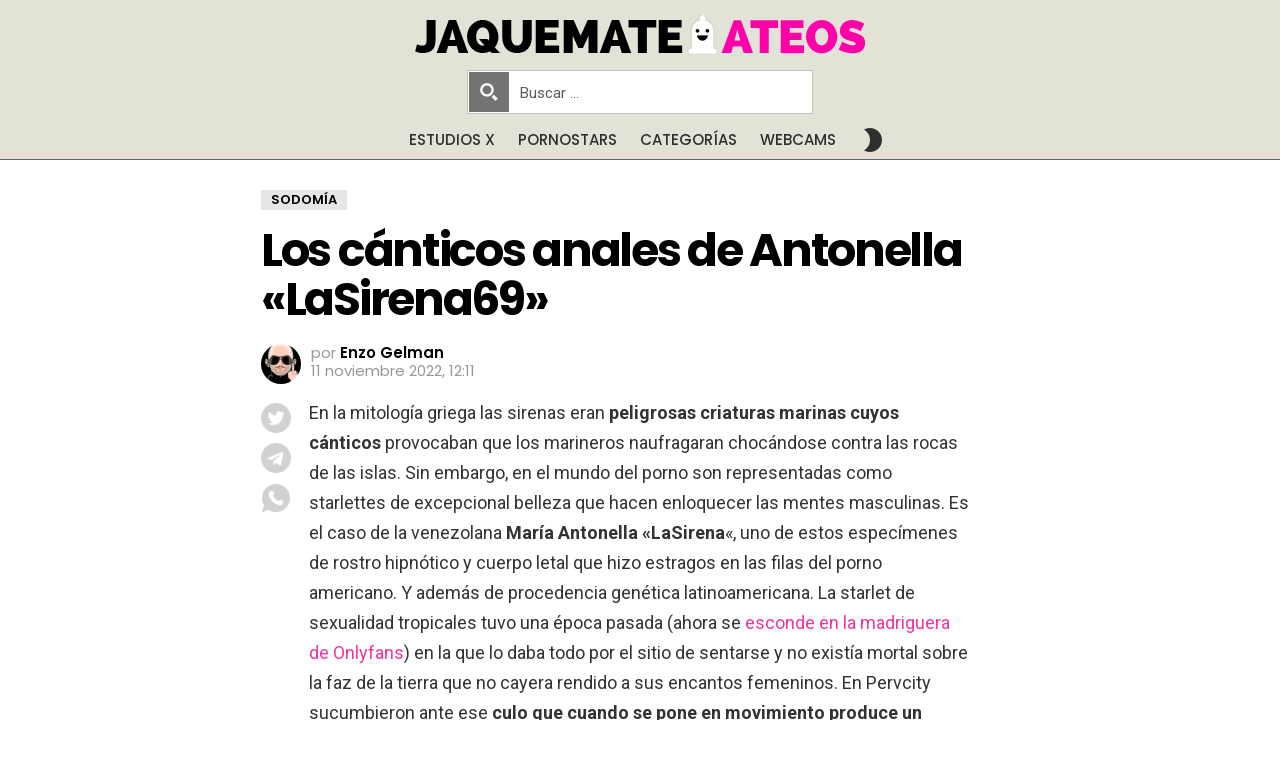

--- FILE ---
content_type: text/html; charset=UTF-8
request_url: https://www.pornhub.com/embed/ph5e908e215d8fe
body_size: 10292
content:
<!DOCTYPE html>
<html>
<head>
    	    <link rel="canonical" href="https://www.pornhub.com/view_video.php?viewkey=ph5e908e215d8fe" />
    	<title>Embed Player - Pornhub.com</title>
            <meta name="robots" content="noindex, indexifembedded" />
    	<link rel="shortcut icon" href="https://ei.phncdn.com/www-static/favicon.ico?cache=2026013001" />
			<link rel="dns-prefetch" href="//ki.phncdn.com/">
		<link rel="dns-prefetch" href="//es.phncdn.com">
		<link rel="dns-prefetch" href="//cdn1d-static-shared.phncdn.com">
		<link rel="dns-prefetch" href="//apis.google.com">
		<link rel="dns-prefetch" href="//ajax.googleapis.com">
		<link rel="dns-prefetch" href="//www.google-analytics.com">
		<link rel="dns-prefetch" href="//twitter.com">
		<link rel="dns-prefetch" href="//p.twitter.com">
		<link rel="dns-prefetch" href="//platform.tumblr.com">
		<link rel="dns-prefetch" href="//platform.twitter.com">
		<link rel="dns-prefetch" href="//ads.trafficjunky.net">
		<link rel="dns-prefetch" href="//ads2.contentabc.com">
		<link rel="dns-prefetch" href="//cdn1.ads.contentabc.com">
		<link rel="dns-prefetch" href="//media.trafficjunky.net">
		<link rel="dns-prefetch" href="//cdn.feeds.videosz.com">
		<link rel="dns-prefetch" href="//cdn.niche.videosz.com">
		<link rel="dns-prefetch" href="//cdn1-smallimg.phncdn.com">
		<link rel="dns-prefetch" href="//m2.nsimg.net">
        <link rel="dns-prefetch" href="//imagetransform.icfcdn.com">
		<script>
        var COOKIE_DOMAIN = 'pornhub.com';
    	var page_params = {};
	</script>

        <script src="https://media.trafficjunky.net/js/holiday-promo.js"></script>
	<style>
        body {
            background: #000 none repeat scroll 0 0;
            color: #fff;
            font-family: Arial,Helvetica,sans-serif;
            font-size: 12px;
        }
        
        .removedVideo {
            width:100%;
        }
        
        .removedVideoText {
            display: block;
            text-align: center;
            padding: 0.5%;
            color: #FFFFFF;
            font-size: 1.2em;
        }
        
        .videoEmbedLink {
            position: absolute;
            top: -20px;
            left: 0;
        }
        
		.userMessageSection {
			text-align: center;
			color: #fff;
			font-family: Arial, Helvetica, sans-serif;
			padding: 20px;
			z-index: 10;
			height: 225px;
			margin: auto;
			top: 0;
			bottom: 0;
			left: 0;
			right: 0;
			position: absolute;
			box-sizing: border-box;

            &.notAvailable {
                height: 100%;

                h2 {
                    position: absolute;
                    top: 50%;
                    left: 50%;
                    transform: translate(-50%, -50%);
                }
            }
		}

		.userMessageSection a,
		.userMessageSection a:visited {
			color: #f90;
			text-decoration: none;
			cursor: pointer;
		}

		.userMessageSection a:hover {
			text-decoration: underline;
		}

		.userMessageSection h2 {
			color: #fff;
			font-family: Arial, Helvetica, sans-serif;
			font-size: 22px;
			font-weight: normal;
			height: 56px;
			line-height: 28px;
			margin: 0 auto 20px;
			padding: 0;
			text-align: center;
			width: 300px;
		}

		a.orangeButton {
			color: #000;
			background: #f90;
			border-radius: 4px;
			-webkit-border-radius: 4px;
			-moz-border-radius: 4px;
			-ms-border-radius: 4px;
			box-sizing: border-box;
			color: rgb(20, 20, 20);
			cursor: pointer;
			display: inline-block;
			font-size: 20px;
			height: 49px;
			margin-bottom: 15px;
			padding: 13px 15px;
			position: relative;
			text-align: center;
			text-decoration: none;
			width: 486px;
			border: 0;
		}

		a.orangeButton:hover {
			background: #ffa31a;
			text-decoration: none;
		}

		a.orangeButton:visited {
			color: #000;
		}

		p.last {
			font-size: 14px;
		}

		#currentVideoImage {
			opacity: .3;
			position: absolute;
			left: 0;
			top: 0;
			min-width: 100%;
			min-height: 100%;
		}

		@media all and (max-width: 520px) {
			.userMessageSection h2 {
				font-size: 18px;
				line-height: 20px;
				width: auto;
				margin-bottom: 10px;
			}
			a.orangeButton {
				width: 95%;
				font-size: 18px;
				height: 45px;
			}

			p.last {
				font-size: 12px;
			}
		}

	</style>

    </head>

<body style="position: absolute; margin:0px; height:100%; width:100%; background: #000">
			

<style>
	body {
		background: #000 none repeat scroll 0 0;
		color: #fff;
		font-family: Arial,Helvetica,sans-serif;
		font-size: 12px;
	}
	a {
		outline-style: none;
		text-decoration: none;
		color: #f90;
	}
	* {
		margin: 0;
		padding: 0;
	}
	.clear{
		clear: both;
	}
	.removedVideo{
		width:100%;
	}
	.removedVideoText, .removedVideoTextPornhub{
		display: block;
		text-align: center;
		padding: 0.5%;
		color: #FFFFFF;
		font-size: 1.2em;
	}
	.removedVideo ul {
		margin:0 auto;
		width:55%;
		height:auto;
		display: block;
	}
	.removedVideo ul li{
		list-style:none;
		display: block;
		width: 25%;
		height: auto;
		float: left;
		border-top: 2px solid #000;
		border-left: 2px solid #000;
		border-bottom: 2px solid #000;
		position: relative;
		display: block;
		box-sizing: border-box;
		background-color: #000;
	}
	.removedVideo ul li:nth-child(2n+1){
		border-right: 2px solid #000;
	}
	.removedVideo ul li a{
		display: block;
		width: 100%;
		height: 100%;
		color: #000000;
	}
	.duration{
		position: absolute;
		bottom:5px;
		left:5px;
		display: none;
		color: #FFFFFF;
	}
	.titleRelated{
		position: absolute;
		top:0;
		display: none;
		color: #f90;
	}
	.voteRelated{
		position: absolute;
		display: none;
		bottom:5px;
		right:5px;
		color: #FFFFFF;
	}
	.icon-thumb-up{
		top: 1px;
		float: right;
		border: 0;
		background: transparent url(https://ei.phncdn.com/www-static/images/sprite-pornhub-nf.png?cache=2026013001) scroll no-repeat 0 0;
		background-position: -72px -225px;
		width: 15px;
		height: 14px;
		margin-left: 4px;
	}
	.privateOverlay{
		position: absolute;
		z-index: 100;
		top: 0;
		width: 100%;
	}
	.private-vid-title{
		position: absolute;
		bottom:5%;
		width:100%;
		z-index: 150;
		text-align: center;
		font-size: 1em;
	}
	.wrapper{
		position: absolute;
		top:0;
		bottom: 0;
		right: 0;
		left: 0;
		z-index: 1;
		display: block;
	}
	.selectVideoThumb:hover .wrapper{
		background-color: #0c0c0c;
		opacity: 0.7;
	}
	.selectVideoThumb:hover .voteRelated{
		display: block;
		z-index: 20;
	}
	.selectVideoThumb:hover .titleRelated{
		display: block;
		z-index: 30;
	}
	.selectVideoThumb:hover .duration{
		display: block;
		z-index: 40;
	}
    .videoEmbedLink {
        position: absolute;
        top: 0;
        left: 0;
        pointer-events: none;
        color: transparent;
    }
	@media screen and (max-width: 1024px) {
		.removedVideo ul {
			width: 70%;
		}
		.removedVideoText{
			padding: 0.2%;
			font-size: 1.1em;
		}

	}
</style>

<script type="text/javascript">
		var compaignVersion = '-html5';
	try {
		var fo = new ActiveXObject('ShockwaveFlash.ShockwaveFlash');
		if (fo) {
			compaignVersion = '';
		}
	} catch (e) {
		if (navigator.mimeTypes
				&& navigator.mimeTypes['application/x-shockwave-flash'] != undefined
				&& navigator.mimeTypes['application/x-shockwave-flash'].enabledPlugin) {
			compaignVersion = '';

		}
	}

	function getUrlVars() {
		var vars = {},
		    parts = window.location.href.replace(/[?&]+([^=&]+)=([^&]*)/gi, function(m,key,value) {
                vars[key] = value;
            });
		return vars;
	}
</script>
	
	
<script type="text/javascript">
		document.addEventListener("click", function (e) {
		var element =  document.getElementById('removedwrapper'),
			urlToGo = '/view_video.php?viewkey=ph5e908e215d8fe&utm_source=www.jaquemateateos.com&utm_medium=embed&utm_campaign=embed-removed'+compaignVersion;
		if (document.body.contains(element)) {
			// Element exists and list of video build.
			var level = 0;
			for (var element = e.target; element; element = element.parentNode) {
				if (element.id === 'x') {
					document.getElementsByClassName("selectVideoThumb").innerHTML = (level ? "inner " : "") + "x clicked";
					return;
				}
				level++;
			}
			if (level!==10){
				window.open(urlToGo, '_blank');
			}
		}
	});
</script>


		<input type="hidden" target="_blank" rel="noopener noreferrer" class="goToUrl" />
	<input type="hidden" target="_blank" rel="noopener noreferrer" class="goToUrlLogo" />
	
		
        <script src="https://cdn1d-static-shared.phncdn.com/html5player/videoPlayer/es6player/8.9.0/desktop-player.min.js"></script>

		<script>

						var flashvars = {"isVR":0,"domain":false,"experimentId":"experimentId unknown","searchEngineData":null,"maxInitialBufferLength":1,"disable_sharebar":0,"htmlPauseRoll":"false","htmlPostRoll":"false","autoplay":"false","autoreplay":"false","video_unavailable":"false","pauseroll_url":"","postroll_url":"","toprated_url":"https:\/\/www.pornhub.com\/video?o=tr&t=m","mostviewed_url":"https:\/\/www.pornhub.com\/video?o=mv&t=m","language":"en","isp":"amazon.com","geo":"united states","customLogo":"https:\/\/ei.phncdn.com\/www-static\/images\/pornhub_logo_straight.svg?cache=2026013001","trackingTimeWatched":false,"tubesCmsPrerollConfigType":"new","adRollGlobalConfig":[{"delay":[900,2000,3000],"forgetUserAfter":86400,"onNth":0,"skipDelay":5,"skippable":true,"vastSkipDelay":false,"json":"https:\/\/www.pornhub.com\/_xa\/ads?zone_id=1993741&site_id=2&preroll_type=json&channel%5Bcontext_tag%5D=pervcity%2Cass-fuck%2Cbig-cock%2Clatin%2Cbutt%2Cbrunette%2Canal%2Cbig-dick%2Cbig-ass%2Ccolombian%2Chairy-pussy%2Cgape%2Cdoggystyle%2Cass-to-mouth%2Cfoot-job%2Ccumshot&channel%5Bcontext_category%5D=Big-Ass%2CBig-Dick%2CBrunette%2CBlowjob%2CCumshot%2CLatina%2CPornstar%2CAnal&channel%5Bcontext_pornstar%5D=Ramon-Nomar%2CLaSirena69&channel%5Binfo%5D=%7B%22actor_id%22%3A35043971%2C%22content_type%22%3A%22partner%22%2C%22video_id%22%3A302241312%2C%22timestamp%22%3A1769912445%2C%22hash%22%3A%22aa1bec6d4d9153d7d62a83679bd7253b%22%2C%22session_id%22%3A%22637996399288762814%22%7D&noc=0&cache=1769912445&t_version=2026013001.ded8389&channel%5Bsite%5D=pornhub","user_accept_language":"","startPoint":0,"maxVideoTimeout":2000},{"delay":[900,2000,3000],"forgetUserAfter":86400,"onNth":0,"skipDelay":5,"skippable":true,"vastSkipDelay":false,"json":"https:\/\/www.pornhub.com\/_xa\/ads?zone_id=&site_id=2&preroll_type=json&channel%5Bcontext_tag%5D=pervcity%2Cass-fuck%2Cbig-cock%2Clatin%2Cbutt%2Cbrunette%2Canal%2Cbig-dick%2Cbig-ass%2Ccolombian%2Chairy-pussy%2Cgape%2Cdoggystyle%2Cass-to-mouth%2Cfoot-job%2Ccumshot&channel%5Bcontext_category%5D=Big-Ass%2CBig-Dick%2CBrunette%2CBlowjob%2CCumshot%2CLatina%2CPornstar%2CAnal&channel%5Bcontext_pornstar%5D=Ramon-Nomar%2CLaSirena69&channel%5Binfo%5D=%7B%22actor_id%22%3A35043971%2C%22content_type%22%3A%22partner%22%2C%22video_id%22%3A302241312%2C%22timestamp%22%3A1769912445%2C%22hash%22%3A%22aa1bec6d4d9153d7d62a83679bd7253b%22%2C%22session_id%22%3A%22637996399288762814%22%7D&noc=0&cache=1769912445&t_version=2026013001.ded8389&channel%5Bsite%5D=pornhub","user_accept_language":"","startPoint":100,"maxVideoTimeout":2000}],"embedCode":"<iframe src=\"https:\/\/www.pornhub.com\/embed\/ph5e908e215d8fe\" frameborder=\"0\" width=\"560\" height=\"340\" scrolling=\"no\" allowfullscreen><\/iframe>","hidePostPauseRoll":false,"video_duration":638,"actionTags":"Reverse Cowgirl:38,Blowjob:350,Missionary:511,Facial:570","link_url":"https:\/\/www.pornhub.com\/view_video.php?viewkey=ph5e908e215d8fe","related_url":"https:\/\/www.pornhub.com\/api\/v1\/video\/player_related_datas?id=302241312","video_title":"PervCity Colombian Anal Slut La Sirena","image_url":"https:\/\/ei.phncdn.com\/videos\/202004\/10\/302241312\/original\/(m=eaAaGwObaaaa)(mh=0nfXtstAyeT93Wl2)5.jpg","defaultQuality":[720,480,240,1080],"vcServerUrl":"\/svvt\/add?stype=evv&svalue=302241312&snonce=1e48w67arylnx2o1&skey=52469a587ce2c8217d408b80a888fd8f60e6ebe7f7245e32fce1f68d354aad75&stime=1769912445","service":"","mediaPriority":"hls","mediaDefinitions":[{"group":1,"height":480,"width":848,"defaultQuality":true,"format":"hls","videoUrl":"https:\/\/ee-h.phncdn.com\/hls\/videos\/202004\/10\/302241312\/480P_2000K_302241312.mp4\/master.m3u8?validfrom=1769908845&validto=1769916045&ipa=1&hdl=-1&hash=PTmC%2F%2FWlUeHs0sdYgrUCohz3Vdo%3D","quality":"480","segmentFormats":{"audio":"ts_aac","video":"mpeg2_ts"}},{"group":1,"height":1080,"width":1920,"defaultQuality":false,"format":"mp4","videoUrl":"https:\/\/www.pornhub.com\/video\/get_media?s=eyJrIjoiYjRiNTdjODk0NzMzYjRjNDQxNTBlMDhlMzNjMjZjMjQ1MTU1MzM5NDE4NzY2YmE1YTc4OWRjNmU2MDBkYWY4OSIsInQiOjE3Njk5MTI0NDV9&v=ph5e908e215d8fe&e=1&t=p","quality":[],"remote":true}],"isVertical":"false","video_unavailable_country":"false","mp4_seek":"ms","hotspots":[39486,18460,15633,14910,14904,14887,14012,14047,13671,13454,13126,12778,12462,12146,11813,12044,11952,11655,11450,11227,11132,11164,11416,11822,11849,11912,11992,12319,12031,11773,11883,11898,12554,13575,14093,14257,13901,13736,13339,13467,13523,13138,13093,12941,13031,13490,12979,13104,12919,12758,12500,12496,12452,11990,11722,11558,11536,11228,11037,11060,11094,10934,10815,10503,10311,10373,10748,11283,11673,11340,10599,9907,9562,9252,8979,9022,9293,9189,8780,8232,7914,7608,7259,7139,6972,7070,7025,7461,8429,9711,10175,10006,9722,9726,9767,9388,9137,8926,8911,8901,8882,8826,8985,8894,8840,8848,8864,8544,8446,8428,8262,8368,8704,9340,9824,9697,8969,8438,7893,7425,7273,7538,6802,6559,6340,5865,5405],"thumbs":{"samplingFrequency":4,"type":"normal","cdnType":"regular","isVault":0,"urlPattern":"https:\/\/ei.phncdn.com\/videos\/202004\/10\/302241312\/timeline\/160x90\/(m=eGCaiCObaaaa)(mh=PncLv1vfl2fSDqYm)S{6}.jpg","spritePatterns":["https:\/\/ei.phncdn.com\/videos\/202004\/10\/302241312\/timeline\/160x90\/(m=eGCaiCObaaaa)(mh=PncLv1vfl2fSDqYm)S0.jpg","https:\/\/ei.phncdn.com\/videos\/202004\/10\/302241312\/timeline\/160x90\/(m=eGCaiCObaaaeSlnYk7T5ErgyKbgyO5LyG5LzGrgzOjMzIrMxOlT2kJT0CRSxIXgyWlhyEzQyCrn4odacqoaeo0aaaa)(mh=Xilf0lIzv8cEOjOp)S0.jpg","https:\/\/ei.phncdn.com\/videos\/202004\/10\/302241312\/timeline\/160x90\/(m=eGCaiCObaaaeSlnYk7T5ErgyKbgyO5LyG5LzGrgzOjMzIrMxOlT2kJT0CRSxIXgyWlhyEzQyCrn4odacqoaeo0aaaac2LgzL92CVidmYadm08smW8YmWiJm0eZmXiZl0LwBLXwAUv2lXydm4LdmVmLmUOgCNbabihachAaaaa)(mh=rQCorY47SMs6N-Lw)S0.jpg","https:\/\/ei.phncdn.com\/videos\/202004\/10\/302241312\/timeline\/160x90\/(m=[base64])(mh=v0gb7VxX3CCEoBI7)S0.jpg","https:\/\/ei.phncdn.com\/videos\/202004\/10\/302241312\/timeline\/160x90\/(m=[base64])(mh=7HyLH3joSyIWwvpi)S0.jpg","https:\/\/ei.phncdn.com\/videos\/202004\/10\/302241312\/timeline\/160x90\/(m=[base64])(mh=THm4dP8LAm_95UVM)S0.jpg","https:\/\/ei.phncdn.com\/videos\/202004\/10\/302241312\/timeline\/160x90\/(m=[base64])(mh=fv69THkG6SCjCmUp)S0.jpg"],"thumbHeight":"90","thumbWidth":"160"},"browser_url":"https:\/\/www.jaquemateateos.com\/antonella-la-sirena-canticos-anales\/","morefromthisuser_url":"\/users\/pervcity\/videos","options":"iframe","cdn":"haproxy","startLagThreshold":1000,"outBufferLagThreshold":2000,"appId":"1111","cdnProvider":"ht","nextVideo":[],"video_id":302241312},
			    utmSource = document.referrer.split('/')[2];

			if (utmSource == '' || (utmSource == undefined)){
				utmSource = 'www.pornhub.com';
			}

		</script>
		<style>
			#player {
				width:100%;
				height:100%;
				padding:0;
				margin:0;
			}
			p.unavailable {
				background-color: rgba(0,0,0,0.7);
				bottom: 0;
				left: 0;
				font-size: 3em;
				padding: 40px;
				position: absolute;
				right: 0;
				text-align: center;
				top: 0;
				z-index: 999;
			}
		</style>
		<div id="player">
            <div id="player-placeholder">
                                    <picture>
                        <img src="https://ei.phncdn.com/videos/202004/10/302241312/original/(m=eaAaGwObaaaa)(mh=0nfXtstAyeT93Wl2)5.jpg" alt="PervCity Colombian Anal Slut La Sirena">
                    </picture>
                            </div>
        </div>
        <script type="text/javascript" >
                        // General Vars
            var embedredirect = {
                    mftuUrl : false,
                    mostViewedUrl : false,
                    relatedUrl : false,
                    topRatedUrl : false,
                    onFullscreen: false,
                    videoArea: false,
                    relatedBtns: false,
                    onMenu : false,
                    watchHD : false,
                    mode: 'affiliate'
                },
                phWhiteliste = [
                    "www.keezmovies.com"
                ],
                vastArray = [],
                isVr 		= flashvars.isVR,
                hasPingedVcServer = false;
                //globalPrerollSwitch = typeof flashvars.tubesCmsPrerollConfigType != 'undefined' ? flashvars.tubesCmsPrerollConfigType : null;

            // Function to white
            function whiteListeEmbedSite(){
                return phWhiteliste.indexOf(utmSource)>=0;
            }

            // Build the variables to send to the player
            if (!whiteListeEmbedSite()){
                embedredirect = {
                    mftuUrl : flashvars.morefromthisuser_url,
                    mostViewedUrl :flashvars.mostviewed_url,
                    relatedUrl : flashvars.link_url,
                    topRatedUrl : flashvars.toprated_url,
                    onFullscreen : false,
                    videoArea: false,
                    relatedBtns: false,
                    onMenu : true,
                    watchHD : false,
                    mode: 'embedded'
                };
            }

                        if (typeof flashvars.preroll !== 'undefined' && typeof page_params.holiday_promo_prem != 'undefined' && (typeof isVr !== 'undefined' && !isVr)) {
                for (var k = 0; k < flashvars.preroll.campaigns.length; k++) {
                    var obj 		= flashvars.preroll.campaigns[k],
                        clickArea   = {};

                    if(obj.clickableAreasByPlatform) {
                        var defaultValues = {
                            video: true,
                            link: true
                        }
                        clickArea = obj.clickableAreasByPlatform.pc ?  obj.clickableAreasByPlatform.pc : defaultValues;
                    }

                    vastObject = {
                        xml 			: obj.vastXml, //backend value from CMS
                        vastSkipDelay	: false,

                        rollSettings: {
                            onNth 			: obj.on_nth, //backend value from CMS
                            skipDelay 		: obj.skip_delay, //backend value from CMS
                            siteName        : 'Pornhub',
                            forgetUserAfter : obj.forgetUserAfter, //backend value from CMS
                            campaignName 	: obj.campaign_name,
                            skippable       : obj.skippable, //backend value from CMS
                            clickableAreas  : clickArea, //The objects or areas on the screen that the user can click to visit the url
                            campaignWeight	: obj.percentChance
                        }
                    };
                    vastArray.push(vastObject);
                }
            }

            /**
             * Function to convert events config to compatibility with Player version less than 6.1.*
             * @method getLegacyEventsConfig
             * @param {Object} eventsConfig
             * @return {{}} legacyEventsConfig
             */

            function getLegacyEventsConfig(eventsConfig) {
                let legacyNamesMap = {
                    'fullscreen.changed': 'onFullscreen',
                    'player.redirected' : 'onRedirect',
                    'playback.playing': 'onPlay'
                };

                return Object.entries(eventsConfig).reduce(function (acc, arr) {
                    var obj = {},
                        fileName = legacyNamesMap[arr[0]] || arr[0];
                    obj[fileName] = function (i, e, o) {
                        arr[1](o, i, e);
                    };
                    return Object.assign({}, acc, obj);
                }, {});
            }

            function registerPlayerEvents() {
                let events = {
                    // On Video Fulscreen -  HTML5 video feed trick
                    "fullscreen.changed": function(o, i) {
                        if(typeof triggerFullScreenDisplay == 'function') triggerFullScreenDisplay(i);
                    },
                    'player.redirected': function(){
                        if (typeof htEmbedTrack == 'object' && typeof htEmbedTrack.track == 'function') {
                            htEmbedTrack.track();
                        }
                    },
                    "playback.playing": function() {
                        if (flashvars.vcServerUrl == null) {
                            return;
                        }

                        setTimeout(function () {
                            if (!hasPingedVcServer) {
                                hasPingedVcServer = true;

                                var request1 = new XMLHttpRequest();
                                request1.open("GET", flashvars.vcServerUrl);
                                if (typeof liuIdOrNull !== 'undefined' && liuIdOrNull) {
                                    request1.setRequestHeader('__m', liuIdOrNull);
                                }
                                request1.send();
                            }
                        }, 10000);
                    }
                },
                playerVersion = MGP && MGP.buildInfo.playerVersion;
                return parseFloat(playerVersion) < 6.1 ? getLegacyEventsConfig(events) : events;
            }

            
            function loadThePlayer(){
                var forceAutoPlay	= getUrlVars()['autoplay'];
                                if (forceAutoPlay == undefined || forceAutoPlay != 1){
                    forceAutoPlay = false;
                } else {
                    forceAutoPlay = true;
                }

                var showOnPauseVal = !flashvars.hidePostPauseRoll;

                
                MGP.createPlayer('player', {
                    autoplay: {
                        enabled: forceAutoPlay, // Value is determined in settings.js
						initialState: true,
						retryOnFailure: false,
						switch: 'buttonbar', // 'menu' || 'buttonbar' || 'none'
                    },
                    deviceType: 'desktop',
                    quickSetup: 'pornhub',
                    embeds: {
                        enabled:true,
                        domain: true,
                        redirect:{
                            logoUrl: flashvars.link_url,
                            mftuUrl: embedredirect.mftuUrl,
                            mostViewedUrl: embedredirect.mostViewedUrl,
                            onFullscreen: embedredirect.onFullscreen,
                            onMenu: embedredirect.onMenu,
                            relatedUrl: embedredirect.relatedUrl,
                            sharebar:false,
                            topRatedUrl: embedredirect.topRatedUrl,
                            videoArea: embedredirect.videoArea
                        },
                        watchHD: embedredirect.watchHD,
                        utmRedirect:{
                            logo: true,
                            relatedBtns: embedredirect.relatedBtns,
                            thumbs: true,
                            videoArea: embedredirect.videoArea
                        }
                    },
                    mainRoll: {
                        actionTags: flashvars.actionTags,
                        mediaPriority: flashvars.mediaPriority,
                        mediaDefinition: flashvars.mediaDefinitions,
                        poster: flashvars.image_url,
                        thumbs: {
                            urlPattern: flashvars.thumbs.urlPattern,
                            samplingFrequency: flashvars.thumbs.samplingFrequency,
                            thumbWidth: flashvars.thumbs.thumbWidth,
                            thumbHeight: flashvars.thumbs.thumbHeight
                        },
                        duration: flashvars.video_duration,
                        title: flashvars.video_title,
                        videoUnavailableMessage: '',
                        videoUrl: flashvars.link_url,
                        textLinks: (typeof TEXTLINKS !== 'undefined') ? TEXTLINKS : []
                    },

                    hlsConfig: {
                        maxInitialBufferLength: flashvars.maxInitialBufferLength,
                        maxBufferLength: 20,
                        maxMaxBufferLength: 20
                    },

                    features:{
                        grid: true,
                        share: false,
                        logo: true,
                        themeColor: '#f6921e',
                        cinema: false,
                        options:false,
                        hideControlsTimeout: 2,
                        qualityInControlBar: true
                    },
                    referrerUrl:utmSource,
                    menu: {
                        relatedUrl: flashvars.related_url,
						relatedData: [["https:\/\/ei.phncdn.com\/videos\/202312\/27\/445496651\/thumbs_10\/(m=eGcEGgaaaa)(mh=RgZY9enlfu8bkqUE)13.jpg","Sexy Italian Busty Brunette Valentina Nappi Anal Orgasm","12:10",90,"https:\/\/www.pornhub.com\/view_video.php?viewkey=658c79001dfb8",395902,"https:\/\/kw.phncdn.com\/videos\/202312\/27\/445496651\/360P_400K_445496651.webm?hdnea=st=1769912445~exp=1769916045~hdl=-1~hmac=c32ea9143bc4311d1ee7b4dfc0d6891957b37dca","Perv City","https:\/\/www.pornhub.com\/channels\/perv-city","https:\/\/ei.phncdn.com\/www-static\/images\/channel-badge.svg",{"isWatched":false,"isFree":false,"isCC":false,"isInteractive":false,"languageCode":"","hasTrophy":false,"hasCheckmark":false,"isChannel":true,"highResThumb":"https:\/\/ei.phncdn.com\/videos\/202312\/27\/445496651\/thumbs_10\/(m=edLTGgaaaa)(mh=_SfSk_HSi1gY0OD-)13.jpg"}],["https:\/\/ei.phncdn.com\/videos\/202006\/02\/319996031\/original\/(m=eGcEGgaaaa)(mh=tMCnVlGGGfU7Rvht)11.jpg","HardX - Latina Babe&#039;s Perfect Round Ass Gets Drilled","10:52",86,"https:\/\/www.pornhub.com\/view_video.php?viewkey=ph5ed6a334ec6fb",1122773,"https:\/\/kw.phncdn.com\/videos\/202006\/02\/319996031\/360P_400K_319996031.webm?hdnea=st=1769912445~exp=1769916045~hdl=-1~hmac=3cfceb1e2a2fce3978ec75d3d1b387be6851407f","Hard X","https:\/\/www.pornhub.com\/channels\/hardx","https:\/\/ei.phncdn.com\/www-static\/images\/channel-badge.svg",{"isWatched":false,"isFree":false,"isCC":false,"isInteractive":false,"languageCode":"","hasTrophy":false,"hasCheckmark":false,"isChannel":true,"highResThumb":"https:\/\/ei.phncdn.com\/videos\/202006\/02\/319996031\/original\/(m=edLTGgaaaa)(mh=y8ep6xa36L2bf7dS)11.jpg"}],["https:\/\/ei.phncdn.com\/videos\/202009\/24\/354654872\/original\/(m=eGcEGgaaaa)(mh=oWlDiQp3dgNdLf_5)11.jpg","Anal Visions Schoolgirl Lena Paul ATM","12:46",91,"https:\/\/www.pornhub.com\/view_video.php?viewkey=ph5f6cdad89a274",865563,"https:\/\/kw.phncdn.com\/videos\/202009\/24\/354654872\/201209_1604_360P_400K_354654872.webm?hdnea=st=1769912445~exp=1769916045~hdl=-1~hmac=24caa85f52261f4f00c628034ed1c9c19c67db5f","Anal Visions","https:\/\/www.pornhub.com\/channels\/anal-visions","https:\/\/ei.phncdn.com\/www-static\/images\/channel-badge.svg",{"isWatched":false,"isFree":false,"isCC":false,"isInteractive":false,"languageCode":"","hasTrophy":false,"hasCheckmark":false,"isChannel":true,"highResThumb":"https:\/\/ei.phncdn.com\/videos\/202009\/24\/354654872\/original\/(m=edLTGgaaaa)(mh=OSLe4RuC79XEiyju)11.jpg"}],["https:\/\/ei.phncdn.com\/videos\/201906\/21\/230786442\/original\/(m=q7IO7WUbeGcEGgaaaa)(mh=vYU6CzsqVIWOWKT_)0.jpg","TRUE ANAL Antonella La Sirena&#039;s first anal pounding","12:27",86,"https:\/\/www.pornhub.com\/view_video.php?viewkey=ph5d0d58291438a",2116340,"https:\/\/kw.phncdn.com\/videos\/201906\/21\/230786442\/360P_400K_230786442.webm?hdnea=st=1769912445~exp=1769916045~hdl=-1~hmac=c348a703721d2295945933b8cf4aa04f6d605b1b","True Anal","https:\/\/www.pornhub.com\/channels\/true-anal","https:\/\/ei.phncdn.com\/www-static\/images\/channel-badge.svg",{"isWatched":false,"isFree":false,"isCC":false,"isInteractive":false,"languageCode":"","hasTrophy":false,"hasCheckmark":false,"isChannel":true,"highResThumb":"https:\/\/ei.phncdn.com\/videos\/201906\/21\/230786442\/original\/(m=q7IO7WUbedLTGgaaaa)(mh=bS7uAszl4ylMU3js)0.jpg"}],["https:\/\/ei.phncdn.com\/videos\/201903\/29\/215594761\/original\/(m=eGcEGgaaaa)(mh=zZEFF9MNGjq0SqYZ)16.jpg","BANGBROS - Jynx Maze Takes Warm Bath And Gets Anal Banged By Mike Adriano","12:00",84,"https:\/\/www.pornhub.com\/view_video.php?viewkey=ph5c9e5e4a2511c",676487,"https:\/\/kw.phncdn.com\/videos\/201903\/29\/215594761\/360P_400K_215594761.webm?hdnea=st=1769912445~exp=1769916045~hdl=-1~hmac=22270b175c8b395ebe2d4048685e626c5f78c757","Bang Bros Network","https:\/\/www.pornhub.com\/channels\/bangbrosnetwork","https:\/\/ei.phncdn.com\/www-static\/images\/channel-badge.svg",{"isWatched":false,"isFree":false,"isCC":false,"isInteractive":false,"languageCode":"","hasTrophy":true,"hasCheckmark":false,"isChannel":true,"highResThumb":"https:\/\/ei.phncdn.com\/videos\/201903\/29\/215594761\/original\/(m=edLTGgaaaa)(mh=dNN_jXfblir4QX9d)16.jpg"}],["https:\/\/ei.phncdn.com\/videos\/201701\/23\/103390712\/original\/(m=eGcEGgaaaa)(mh=zP0CKx8JDbk4yjYs)6.jpg","HardX Real Pornstar Couple has Intense Anal Sex","7:30",81,"https:\/\/www.pornhub.com\/view_video.php?viewkey=ph5886722269cb3",1534007,"https:\/\/kw.phncdn.com\/videos\/201701\/23\/103390712\/220927_2332_360P_400K_103390712.webm?hdnea=st=1769912445~exp=1769916045~hdl=-1~hmac=aa75fe23323b21b5b092765fcd9d9f416ecdd118","Hard X","https:\/\/www.pornhub.com\/channels\/hardx","https:\/\/ei.phncdn.com\/www-static\/images\/channel-badge.svg",{"isWatched":false,"isFree":false,"isCC":false,"isInteractive":false,"languageCode":"","hasTrophy":false,"hasCheckmark":false,"isChannel":true,"highResThumb":"https:\/\/ei.phncdn.com\/videos\/201701\/23\/103390712\/original\/(m=edLTGgaaaa)(mh=EdTo9VqiPT_GUTO1)6.jpg"}],["https:\/\/ei.phncdn.com\/videos\/201903\/14\/213085772\/original\/(m=qP66X-XbeGcEGgaaaa)(mh=cSnAheDrgy6Ep75f)0.jpg","Teens Love Anal - Anal Fun With Kelsi Monroe","31:37",92,"https:\/\/www.pornhub.com\/view_video.php?viewkey=ph5c8aceda8162c",1041462,"https:\/\/kw.phncdn.com\/videos\/201903\/14\/213085772\/190314_2202_360P_400K_213085772.webm?hdnea=st=1769912445~exp=1769916045~hdl=-1~hmac=16f8a7f1bef8528182dfb8abf8f243998431eebf","Team Skeet","https:\/\/www.pornhub.com\/channels\/teamskeet","https:\/\/ei.phncdn.com\/www-static\/images\/channel-badge.svg",{"isWatched":false,"isFree":false,"isCC":false,"isInteractive":false,"languageCode":"","hasTrophy":true,"hasCheckmark":false,"isChannel":true,"highResThumb":"https:\/\/ei.phncdn.com\/videos\/201903\/14\/213085772\/original\/(m=qP66X-XbedLTGgaaaa)(mh=Bm2DQFhJw7G4t1Xj)0.jpg"}],["https:\/\/ei.phncdn.com\/videos\/201501\/08\/37181511\/original\/(m=eGcEGgaaaa)(mh=KcsUouOmaUxFS4Q3)11.jpg","Mandy Muse loves anal - Brazzers","7:32",82,"https:\/\/www.pornhub.com\/view_video.php?viewkey=1692392382",2288631,"https:\/\/kw.phncdn.com\/videos\/201501\/08\/37181511\/191226_1258_360P_400K_37181511.webm?hdnea=st=1769912445~exp=1769916045~hdl=-1~hmac=c1456d9084a2c03c14ec43fd37b4f2391f51913a","Brazzers","https:\/\/www.pornhub.com\/channels\/brazzers","https:\/\/ei.phncdn.com\/www-static\/images\/channel-badge.svg",{"isWatched":false,"isFree":false,"isCC":false,"isInteractive":false,"languageCode":"","hasTrophy":true,"hasCheckmark":false,"isChannel":true,"highResThumb":"https:\/\/ei.phncdn.com\/videos\/201501\/08\/37181511\/original\/(m=edLTGgaaaa)(mh=VUnJmY04L8537d2O)11.jpg"}],["https:\/\/ei.phncdn.com\/videos\/202102\/20\/383950812\/original\/(m=eGcEGgaaaa)(mh=XnFqdQgM4naco9tt)12.jpg","Bit Tit Latina Babe La Sirena Anal Fucking and Gaping","10:53",91,"https:\/\/www.pornhub.com\/view_video.php?viewkey=ph60311d1503177",878993,"https:\/\/kw.phncdn.com\/videos\/202102\/20\/383950812\/221007_0404_360P_400K_383950812.webm?hdnea=st=1769912445~exp=1769916045~hdl=-1~hmac=a2332db126103bc92267ced717bb914909768c51","Perv City","https:\/\/www.pornhub.com\/channels\/perv-city","https:\/\/ei.phncdn.com\/www-static\/images\/channel-badge.svg",{"isWatched":false,"isFree":false,"isCC":false,"isInteractive":false,"languageCode":"","hasTrophy":false,"hasCheckmark":false,"isChannel":true,"highResThumb":"https:\/\/ei.phncdn.com\/videos\/202102\/20\/383950812\/original\/(m=edLTGgaaaa)(mh=hox2wFI-h-j3qyUN)12.jpg"}],["https:\/\/ei.phncdn.com\/videos\/201812\/14\/196700261\/original\/(m=eGcEGgaaaa)(mh=sUQylhuW3DI_rTq2)8.jpg","HardX Lena Paul\u2019s Eyes Go Back During Rough Anal Creampie Fuck","7:30",84,"https:\/\/www.pornhub.com\/view_video.php?viewkey=ph5c13e569db39e",1917492,"https:\/\/kw.phncdn.com\/videos\/201812\/14\/196700261\/360P_400K_196700261.webm?hdnea=st=1769912445~exp=1769916045~hdl=-1~hmac=295f48d0b50c579426a0e1170d5ecb67854ee0cc","Hard X","https:\/\/www.pornhub.com\/channels\/hardx","https:\/\/ei.phncdn.com\/www-static\/images\/channel-badge.svg",{"isWatched":false,"isFree":false,"isCC":false,"isInteractive":false,"languageCode":"","hasTrophy":false,"hasCheckmark":false,"isChannel":true,"highResThumb":"https:\/\/ei.phncdn.com\/videos\/201812\/14\/196700261\/original\/(m=edLTGgaaaa)(mh=6yO4WNb0gdO4j8q-)8.jpg"}],["https:\/\/ei.phncdn.com\/videos\/202211\/04\/418863721\/original\/(m=eGcEGgaaaa)(mh=Gx87saWiis_lvN00)16.jpg","BANGBROS - Anal With AJ Applegate","12:40",89,"https:\/\/www.pornhub.com\/view_video.php?viewkey=ph6365254b55739",655494,"https:\/\/kw.phncdn.com\/videos\/202211\/04\/418863721\/360P_400K_418863721.webm?hdnea=st=1769912445~exp=1769916045~hdl=-1~hmac=172a37bf3faeb47c1e3bd824fde2e932a329d846","Bang Bros Network","https:\/\/www.pornhub.com\/channels\/bangbrosnetwork","https:\/\/ei.phncdn.com\/www-static\/images\/channel-badge.svg",{"isWatched":false,"isFree":false,"isCC":false,"isInteractive":false,"languageCode":"","hasTrophy":true,"hasCheckmark":false,"isChannel":true,"highResThumb":"https:\/\/ei.phncdn.com\/videos\/202211\/04\/418863721\/original\/(m=edLTGgaaaa)(mh=8Pjnn5YwP2uv1Djk)16.jpg"}],["https:\/\/ei.phncdn.com\/videos\/201910\/02\/252323212\/original\/(m=eGcEGgaaaa)(mh=ERjltabxnNy00Kgj)16.jpg","BANGBROS - Sexy PAWG Valentina Nappi Taking Anal From Mike Adriano","12:00",84,"https:\/\/www.pornhub.com\/view_video.php?viewkey=ph5d94e7dec60e3",548429,"https:\/\/kw.phncdn.com\/videos\/201910\/02\/252323212\/360P_400K_252323212.webm?hdnea=st=1769912445~exp=1769916045~hdl=-1~hmac=650504886045c24a13b2058677e51eac662ba188","Bang Bros Network","https:\/\/www.pornhub.com\/channels\/bangbrosnetwork","https:\/\/ei.phncdn.com\/www-static\/images\/channel-badge.svg",{"isWatched":false,"isFree":false,"isCC":false,"isInteractive":false,"languageCode":"","hasTrophy":true,"hasCheckmark":false,"isChannel":true,"highResThumb":"https:\/\/ei.phncdn.com\/videos\/201910\/02\/252323212\/original\/(m=edLTGgaaaa)(mh=KDDHeE8pecq57AYo)16.jpg"}],["https:\/\/ei.phncdn.com\/videos\/201807\/25\/175991211\/original\/(m=eGcEGgaaaa)(mh=h6EQPVQiAe1H4Khk)0.jpg","HOLED Bad kitty tight pulsating ASSHOLE with Lana Rhoades","9:26",78,"https:\/\/www.pornhub.com\/view_video.php?viewkey=ph5b58d1e710dfe",1791436,"https:\/\/kw.phncdn.com\/videos\/201807\/25\/175991211\/360P_400K_175991211.webm?hdnea=st=1769912445~exp=1769916045~hdl=-1~hmac=ea85e2b3df0c760e9ea9897452fa9554ff44af77","Holed","https:\/\/www.pornhub.com\/channels\/holed","https:\/\/ei.phncdn.com\/www-static\/images\/channel-badge.svg",{"isWatched":false,"isFree":false,"isCC":false,"isInteractive":false,"languageCode":"","hasTrophy":false,"hasCheckmark":false,"isChannel":true,"highResThumb":"https:\/\/ei.phncdn.com\/videos\/201807\/25\/175991211\/original\/(m=edLTGgaaaa)(mh=HgPxgQcVu9QBaLzv)0.jpg"}],["https:\/\/ei.phncdn.com\/videos\/202107\/15\/391284551\/original\/(m=qR8GHVWbeGcEGgaaaa)(mh=zVtnMLd9j3C-svUO)0.jpg","HOLED Thick Booty Kelsie Monroe Anal Fucked","10:21",89,"https:\/\/www.pornhub.com\/view_video.php?viewkey=ph60f06f670b2ee",845000,"https:\/\/kw.phncdn.com\/videos\/202107\/15\/391284551\/360P_400K_391284551.webm?hdnea=st=1769912445~exp=1769916045~hdl=-1~hmac=2b7787bd53e55c547a300e995da2339f1471e3b7","Holed","https:\/\/www.pornhub.com\/channels\/holed","https:\/\/ei.phncdn.com\/www-static\/images\/channel-badge.svg",{"isWatched":false,"isFree":false,"isCC":false,"isInteractive":false,"languageCode":"","hasTrophy":false,"hasCheckmark":false,"isChannel":true,"highResThumb":"https:\/\/ei.phncdn.com\/videos\/202107\/15\/391284551\/original\/(m=qR8GHVWbedLTGgaaaa)(mh=3r4ZAoYmTcyZSHJW)0.jpg"}],["https:\/\/ei.phncdn.com\/videos\/202007\/28\/337167561\/original\/(m=eGcEGgaaaa)(mh=8DpAwVOiApalNZtf)13.jpg","BANGBROS - Delicious PAWG Jynx Maze Taking Anal On Ass Parade","12:00",90,"https:\/\/www.pornhub.com\/view_video.php?viewkey=ph5f20720347d33",619159,"https:\/\/kw.phncdn.com\/videos\/202007\/28\/337167561\/360P_400K_337167561.webm?hdnea=st=1769912445~exp=1769916045~hdl=-1~hmac=9f57df4f9534704be9dd53199008075fcae894ea","Bang Bros Network","https:\/\/www.pornhub.com\/channels\/bangbrosnetwork","https:\/\/ei.phncdn.com\/www-static\/images\/channel-badge.svg",{"isWatched":false,"isFree":false,"isCC":false,"isInteractive":false,"languageCode":"","hasTrophy":true,"hasCheckmark":false,"isChannel":true,"highResThumb":"https:\/\/ei.phncdn.com\/videos\/202007\/28\/337167561\/original\/(m=edLTGgaaaa)(mh=D7AmEJSyYQrlSz5j)13.jpg"}],["https:\/\/ei.phncdn.com\/videos\/202410\/16\/459190721\/original\/(m=eGcEGgaaaa)(mh=0Mabo1SRGR8k4k0P)11.jpg","Jada Stevens Perfect Round Butt Is Perfect For Anal","20:45",89,"https:\/\/www.pornhub.com\/view_video.php?viewkey=670f040f4e48d",182075,"https:\/\/kw.phncdn.com\/videos\/202410\/16\/459190721\/360P_400K_459190721.webm?hdnea=st=1769912445~exp=1769916045~hdl=-1~hmac=cc820524ee2f74c1e2c5f8b22c8571786321903a","Banging Beauties","https:\/\/www.pornhub.com\/channels\/banging-beauties","https:\/\/ei.phncdn.com\/www-static\/images\/channel-badge.svg",{"isWatched":false,"isFree":false,"isCC":false,"isInteractive":false,"languageCode":"","hasTrophy":false,"hasCheckmark":false,"isChannel":true,"highResThumb":"https:\/\/ei.phncdn.com\/videos\/202410\/16\/459190721\/original\/(m=edLTGgaaaa)(mh=u9JCewn0oQAI1hlR)11.jpg"}]],
                        showOnPause: showOnPauseVal
                    },
                    events: registerPlayerEvents(),
                    vast: vastArray,
                    //vast: (globalPrerollSwitch == 'old') ? vastArray : null , // Call of the preroll campaign
                    //adRolls: ((globalPrerollSwitch == 'new' || typeof flashvars.preroll == 'undefined') && (typeof isVr !== 'undefined' && !isVr)) ? flashvars.adRollGlobalConfig : null,
                    eventTracking: {
                        params: {
                            cdn: flashvars.cdn,
                            videoId: typeof flashvars['video_id'] !== 'undefined' ? flashvars['video_id'] : '',
                            playerSource: 'embeds'
                        }
                    },
				});
            }

            var placeholder = document.getElementById('player-placeholder');
            if (placeholder && placeholder.remove && typeof placeholder.remove === 'function') {
                placeholder.remove();
            }
            loadThePlayer();

        </script>
                    <a class="videoEmbedLink" href="https://www.pornhub.com/view_video.php?viewkey=ph5e908e215d8fe">PervCity Colombian Anal Slut La Sirena</a>
        	
	    </body>
</html>
